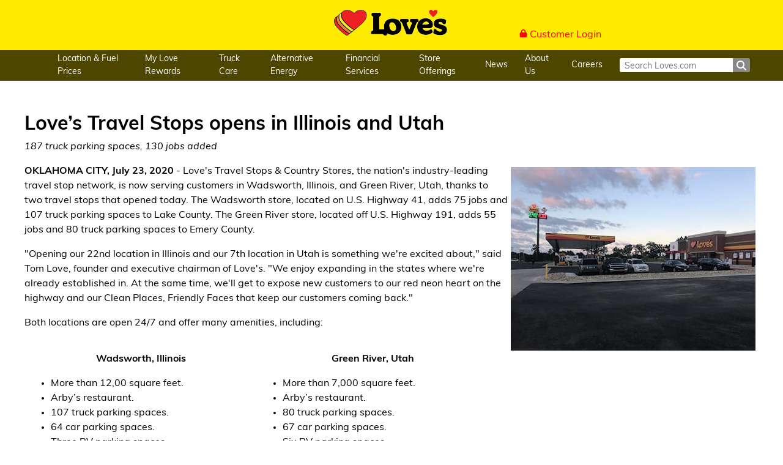

--- FILE ---
content_type: text/html; charset=utf-8
request_url: https://www.loves.com/en/news/2020/july/loves-travel-stops-opens-in-illinois-and-utah
body_size: 12933
content:
<!DOCTYPE html><html lang="en"><head><meta charSet="utf-8"/><meta name="viewport" content="width=device-width"/><title>Love’s Travel Stops opens in Illinois and Utah</title><meta name="description" content="187 truck parking spaces, 130 jobs added"/><meta name="keywords" content=""/><meta name="og:description" content="187 truck parking spaces, 130 jobs added"/><meta name="og:image" content="https://edge.sitecorecloud.io/lovestravela9dd-loves2161-lovesprod042a-cf5a/media/images/loves-beauty-shots/1200x628/loveslogo_1200x628.jpg?h=628&amp;iar=0&amp;w=1200"/><meta name="og:title" content="Love’s Travel Stops opens in Illinois and Utah"/><meta name="og:url" content="/news/2020/july/loves-travel-stops-opens-in-illinois-and-utah"/><meta name="article:type" content="content" data-react-helmet="true"/><meta name="next-head-count" content="10"/><link rel="stylesheet" href="https://www.loves.com/styles/default.css" type="text/css"/><link data-next-font="" rel="preconnect" href="/" crossorigin="anonymous"/><link rel="preload" href="https://www.loves.com/_next/static/css/c05e4f3060c2cfc5.css" as="style"/><link rel="stylesheet" href="https://www.loves.com/_next/static/css/c05e4f3060c2cfc5.css" data-n-g=""/><link rel="preload" href="https://www.loves.com/_next/static/css/c67d582985ad5610.css" as="style"/><link rel="stylesheet" href="https://www.loves.com/_next/static/css/c67d582985ad5610.css" data-n-p=""/><link rel="preload" href="https://www.loves.com/_next/static/css/cb02ba9b797198da.css" as="style"/><link rel="stylesheet" href="https://www.loves.com/_next/static/css/cb02ba9b797198da.css"/><noscript data-n-css=""></noscript><script defer="" nomodule="" src="https://www.loves.com/_next/static/chunks/polyfills-42372ed130431b0a.js"></script><script defer="" src="https://www.loves.com/_next/static/chunks/5456.a8b6a741a5b5e3b3.js"></script><script defer="" src="https://www.loves.com/_next/static/chunks/1093.5553c6b53c27ef12.js"></script><script src="https://www.loves.com/_next/static/chunks/webpack-e31bf252cc4aba18.js" defer=""></script><script src="https://www.loves.com/_next/static/chunks/framework-a32fdada02556615.js" defer=""></script><script src="https://www.loves.com/_next/static/chunks/main-b7d2a2a19e6aba83.js" defer=""></script><script src="https://www.loves.com/_next/static/chunks/pages/_app-a83613db82d0bbf1.js" defer=""></script><script src="https://www.loves.com/_next/static/chunks/28455a0b-32a55a440b507ab5.js" defer=""></script><script src="https://www.loves.com/_next/static/chunks/0c4fd1c2-c104487bc8ebd963.js" defer=""></script><script src="https://www.loves.com/_next/static/chunks/a4a9677e-a6593fc27bb02faf.js" defer=""></script><script src="https://www.loves.com/_next/static/chunks/1834-1eb3a052b31756c3.js" defer=""></script><script src="https://www.loves.com/_next/static/chunks/9079-8196f54dc7a871d2.js" defer=""></script><script src="https://www.loves.com/_next/static/chunks/pages/%5B%5B...path%5D%5D-10836fa094efbff2.js" defer=""></script><script src="https://www.loves.com/_next/static/bdff1354007c70de8632b84463582386690d1eef/_buildManifest.js" defer=""></script><script src="https://www.loves.com/_next/static/bdff1354007c70de8632b84463582386690d1eef/_ssgManifest.js" defer=""></script></head><body><div id="__next"><div class="prod-mode layout"><header><div id="header"><section class="desktop header_header__Y_01j"><article><div><button><svg aria-hidden="true" focusable="false" data-prefix="fas" data-icon="bars" class="svg-inline--fa fa-bars " role="img" xmlns="http://www.w3.org/2000/svg" viewBox="0 0 448 512"><path fill="currentColor" d="M0 96C0 78.3 14.3 64 32 64l384 0c17.7 0 32 14.3 32 32s-14.3 32-32 32L32 128C14.3 128 0 113.7 0 96zM0 256c0-17.7 14.3-32 32-32l384 0c17.7 0 32 14.3 32 32s-14.3 32-32 32L32 288c-17.7 0-32-14.3-32-32zM448 416c0 17.7-14.3 32-32 32L32 448c-17.7 0-32-14.3-32-32s14.3-32 32-32l384 0c17.7 0 32 14.3 32 32z"></path></svg></button></div><div><a href="/"><span aria-hidden="true" style="display:block;width:0;height:0;margin:0;padding:0;border:0;opacity:0;overflow:hidden"></span><img alt="A Love&#x27;s logo" width="194" height="50" loading="eager" src="https://edge.sitecorecloud.io/lovestravela9dd-loves2161-lovesprod042a-cf5a/media/project/loves/default/logo_top-(2).png?h=50&amp;iar=0&amp;w=194"/></a></div><div><ul></ul><a href="https://fleetportal.loves.com/"><svg aria-hidden="true" focusable="false" data-prefix="fas" data-icon="lock" class="svg-inline--fa fa-lock " role="img" xmlns="http://www.w3.org/2000/svg" viewBox="0 0 448 512"><path fill="currentColor" d="M144 144l0 48 160 0 0-48c0-44.2-35.8-80-80-80s-80 35.8-80 80zM80 192l0-48C80 64.5 144.5 0 224 0s144 64.5 144 144l0 48 16 0c35.3 0 64 28.7 64 64l0 192c0 35.3-28.7 64-64 64L64 512c-35.3 0-64-28.7-64-64L0 256c0-35.3 28.7-64 64-64l16 0z"></path></svg> <!-- -->Customer Login</a></div></article><nav class="flyout-menu_flyout-menu__S5x8s"><ul role="navigation"><li><a title="" target="" class="" href="/location-and-fuel-price-search">Location &amp; Fuel Prices</a><ul><li><a title="EV Network" target="" class="" href="/ev-charging">EV Network</a></li><li><a href="https://www.camplife.com/campground/Loves+RV+Stops" target="_blank" rel="noopener noreferrer">RV Locations</a></li><li><a title="" target="" class="" href="/truck-services/truck-wash">Truck Wash Locations</a></li><li><a title="" target="" class="" href="/location-and-fuel-price-search/station-codes">Billing Station Codes</a></li></ul></li><li><a title="" target="" class="" href="/my-love-rewards">My Love Rewards</a><ul><li><a title="" target="" class="" href="/my-love-rewards/wifi">Love&#x27;s Wifi Rates &amp; Services</a></li><li><a title="" target="" class="" href="/my-love-rewards/my-love-rewards-contact-us">My Love Rewards Help</a></li><li><a title="" target="" class="" href="/my-love-rewards/loves-connect-app">Download Love&#x27;s Connect App</a></li></ul></li><li><a title="" target="" class="" href="/loves-truck-care-and-speedco">Truck Care</a><ul><li><a title="" target="" class="" href="/loves-truck-care-and-speedco/freightliner">Freightliner ExpressPoint</a></li><li><a title="" target="" class="" href="/loves-truck-care-and-speedco/international-navistar">International Certified Partner</a></li><li><a title="" target="" class="" href="/loves-truck-care-and-speedco/light-mechanical-and-batteries">Light Mechanical &amp; Batteries</a></li><li><a title="" target="" class="" href="/loves-truck-care-and-speedco/roadside-assistance">Emergency Roadside Assistance</a></li><li><a title="" target="" class="" href="/loves-truck-care-and-speedco/commercial-truck-oil-and-pm-services">Commercial Truck Oil &amp; PM Services</a></li><li><a title="" target="" class="" href="/loves-truck-care-and-speedco/loves-retread">Love&#x27;s Retread</a></li><li><a title="" target="" class="" href="/loves-truck-care-and-speedco/commercial-truck-tires">Tire Brand Offerings</a></li><li><a title="" target="" class="" href="/loves-truck-care-and-speedco/loves-fleet-view">Love&#x27;s Fleet V.I.E.W.</a></li><li><a title="" target="" class="" href="/loves-truck-care-and-speedco/truck-wash">Truck Wash</a></li><li><a title="" target="" class="" href="/loves-truck-care-and-speedco/truck-care-academy">Truck Care Academy</a></li></ul></li><li><a href="https://www.lovesalternativeenergy.com/" class="" title="" target="">Alternative Energy</a><ul><li><a href="https://www.lovesalternativeenergy.com/location-and-fuel-price-search" class="" title="Find our Fuel" target="">Find our Fuel</a></li><li><a href="https://www.lovesalternativeenergy.com/fuels-and-product" class="" title="Fuels and Products" target="">Fuels and Products</a></li><li><a href="https://www.lovesalternativeenergy.com/why-loves-alternative-energy" class="" title="Why Love&#x27;s Alternative Energy" target="">Why Love&#x27;s Alternative Energy</a></li></ul></li><li><a href="https://www.lovesfinancial.com/" target="_blank" rel="noopener noreferrer">Financial Services</a><ul><li><a href="https://www.lovesfinancial.com/service/freight-factoring" target="_blank" rel="noopener noreferrer">Freight Factoring</a></li><li><a href="https://www.lovesfinancial.com/loves-express-credit" target="_blank" rel="noopener noreferrer">Love&#x27;s Express Credit</a></li><li><a href="https://www.lovesfinancial.com/service/universal-billing-program" target="_blank" rel="noopener noreferrer">Love&#x27;s Universal Billing Program</a></li><li><a href="https://www.lovesfinancial.com/service/rfid" target="_blank" rel="noopener noreferrer">RFID (QuikQ)</a></li></ul></li><li><a title="" target="" class="" href="/store-offerings">Store Offerings</a><ul><li><a title="" target="" class="" href="/store-offerings/food-and-beverages">Food and Beverages</a></li><li><a title="" target="" class="" href="/store-offerings/electronics-apparel-loves-products">Electronics, Apparel and Love&#x27;s Products</a></li><li><a title="Love&#x27;s Exclusive Brands" target="" class="" href="/store-offerings/loves-exclusive-brands">Love&#x27;s Exclusive Brands</a></li><li><a title="Promos and Savings" target="" class="" href="/store-offerings/promos-and-savings">Promos and Savings</a></li><li><a href="https://loves.cashstar.com/store/recipient?locale=en-us" target="_blank" rel="noopener noreferrer">Gift Cards</a></li></ul></li><li><a title="" target="" class="" href="/news">News</a><ul><li><a title="" target="" class="" href="/news/newsroom">Newsroom</a></li></ul></li><li><a title="" target="" class="" href="/about-us">About Us</a><ul><li><a title="" target="" class="" href="/about-us/common-contact-us">Contact Us - General</a></li><li><a title="" target="" class="" href="/my-love-rewards/my-love-rewards-contact-us">My Love Rewards Help</a></li><li><a title="" target="" class="" href="/about-us/winter-fuel-program">The Winter Fuel Program</a></li><li><a title="" target="" class="" href="/about-us/common-contact-us/contact-fleet-sales">Fleet Solutions</a></li><li><a title="" target="" class="" href="/about-us/real-estate">Real Estate</a></li><li><a title="" target="" class="" href="/about-us/community-giving">Community Giving</a></li><li><a title="" target="" class="" href="/about-us/loves-racing">Love&#x27;s Racing</a></li><li><a href="https://www.lovesstorage.com/" target="_blank" rel="noopener noreferrer">Love&#x27;s Storage Solutions</a></li><li><a title="" target="" class="" href="/about-us/tom-love-legacy">Honoring Tom Love</a></li></ul></li><li><a href="https://jobs.loves.com/" target="_blank" rel="noopener noreferrer">Careers</a><ul></ul></li><li class="flyout-menu_search__5e_WP" role="search"><form class="search-box_search__8VGlz" aria-roledescription="site wide search box"><input type="text" placeholder="Search Loves.com" name="query"/><button type="submit"><svg aria-hidden="true" focusable="false" data-prefix="fas" data-icon="magnifying-glass" class="svg-inline--fa fa-magnifying-glass " role="img" xmlns="http://www.w3.org/2000/svg" viewBox="0 0 512 512"><path fill="currentColor" d="M416 208c0 45.9-14.9 88.3-40 122.7L502.6 457.4c12.5 12.5 12.5 32.8 0 45.3s-32.8 12.5-45.3 0L330.7 376c-34.4 25.2-76.8 40-122.7 40C93.1 416 0 322.9 0 208S93.1 0 208 0S416 93.1 416 208zM208 352a144 144 0 1 0 0-288 144 144 0 1 0 0 288z"></path></svg></button></form></li></ul></nav></section><section class="header_mobile-menu__o1sNr header_inactive__n_lU4 header_removed__m55wV"><aside class="mobile-menu_mobile-menu__3N4qn"><section><div><button><svg aria-hidden="true" focusable="false" data-prefix="fas" data-icon="chevron-left" class="svg-inline--fa fa-chevron-left " role="img" xmlns="http://www.w3.org/2000/svg" viewBox="0 0 320 512"><path fill="currentColor" d="M9.4 233.4c-12.5 12.5-12.5 32.8 0 45.3l192 192c12.5 12.5 32.8 12.5 45.3 0s12.5-32.8 0-45.3L77.3 256 246.6 86.6c12.5-12.5 12.5-32.8 0-45.3s-32.8-12.5-45.3 0l-192 192z"></path></svg></button><button><span aria-hidden="true" style="display:block;width:0;height:0;margin:0;padding:0;border:0;opacity:0;overflow:hidden"></span><img alt="A Love&#x27;s logo" width="160" height="unset" loading="eager" src="https://edge.sitecorecloud.io/lovestravela9dd-loves2161-lovesprod042a-cf5a/media/project/loves/default/logo_top-(2).png?h=50&amp;iar=0&amp;w=194"/></button></div><div><form class="search-box_search__8VGlz" aria-roledescription="site wide search box"><input type="text" placeholder="Search Loves.com" name="query"/><button type="submit"><svg aria-hidden="true" focusable="false" data-prefix="fas" data-icon="magnifying-glass" class="svg-inline--fa fa-magnifying-glass " role="img" xmlns="http://www.w3.org/2000/svg" viewBox="0 0 512 512"><path fill="currentColor" d="M416 208c0 45.9-14.9 88.3-40 122.7L502.6 457.4c12.5 12.5 12.5 32.8 0 45.3s-32.8 12.5-45.3 0L330.7 376c-34.4 25.2-76.8 40-122.7 40C93.1 416 0 322.9 0 208S93.1 0 208 0S416 93.1 416 208zM208 352a144 144 0 1 0 0-288 144 144 0 1 0 0 288z"></path></svg></button></form></div><div><a title="Customer Login" href="https://fleetportal.loves.com/"><svg aria-hidden="true" focusable="false" data-prefix="fas" data-icon="lock" class="svg-inline--fa fa-lock " role="img" xmlns="http://www.w3.org/2000/svg" viewBox="0 0 448 512"><path fill="currentColor" d="M144 144l0 48 160 0 0-48c0-44.2-35.8-80-80-80s-80 35.8-80 80zM80 192l0-48C80 64.5 144.5 0 224 0s144 64.5 144 144l0 48 16 0c35.3 0 64 28.7 64 64l0 192c0 35.3-28.7 64-64 64L64 512c-35.3 0-64-28.7-64-64L0 256c0-35.3 28.7-64 64-64l16 0z"></path></svg> <!-- -->Customer Login</a></div><ul><li class="mobile-menu-link_mobile-menu-link__qNZHv"><menu>Location and Fuel Prices<svg aria-hidden="true" focusable="false" data-prefix="fas" data-icon="angles-right" class="svg-inline--fa fa-angles-right " role="img" xmlns="http://www.w3.org/2000/svg" viewBox="0 0 512 512"><path fill="currentColor" d="M470.6 278.6c12.5-12.5 12.5-32.8 0-45.3l-160-160c-12.5-12.5-32.8-12.5-45.3 0s-12.5 32.8 0 45.3L402.7 256 265.4 393.4c-12.5 12.5-12.5 32.8 0 45.3s32.8 12.5 45.3 0l160-160zm-352 160l160-160c12.5-12.5 12.5-32.8 0-45.3l-160-160c-12.5-12.5-32.8-12.5-45.3 0s-12.5 32.8 0 45.3L210.7 256 73.4 393.4c-12.5 12.5-12.5 32.8 0 45.3s32.8 12.5 45.3 0z"></path></svg></menu></li><li class="mobile-menu-link_mobile-menu-link__qNZHv"><menu>My Love Rewards<svg aria-hidden="true" focusable="false" data-prefix="fas" data-icon="angles-right" class="svg-inline--fa fa-angles-right " role="img" xmlns="http://www.w3.org/2000/svg" viewBox="0 0 512 512"><path fill="currentColor" d="M470.6 278.6c12.5-12.5 12.5-32.8 0-45.3l-160-160c-12.5-12.5-32.8-12.5-45.3 0s-12.5 32.8 0 45.3L402.7 256 265.4 393.4c-12.5 12.5-12.5 32.8 0 45.3s32.8 12.5 45.3 0l160-160zm-352 160l160-160c12.5-12.5 12.5-32.8 0-45.3l-160-160c-12.5-12.5-32.8-12.5-45.3 0s-12.5 32.8 0 45.3L210.7 256 73.4 393.4c-12.5 12.5-12.5 32.8 0 45.3s32.8 12.5 45.3 0z"></path></svg></menu></li><li class="mobile-menu-link_mobile-menu-link__qNZHv"><menu>Truck Care<svg aria-hidden="true" focusable="false" data-prefix="fas" data-icon="angles-right" class="svg-inline--fa fa-angles-right " role="img" xmlns="http://www.w3.org/2000/svg" viewBox="0 0 512 512"><path fill="currentColor" d="M470.6 278.6c12.5-12.5 12.5-32.8 0-45.3l-160-160c-12.5-12.5-32.8-12.5-45.3 0s-12.5 32.8 0 45.3L402.7 256 265.4 393.4c-12.5 12.5-12.5 32.8 0 45.3s32.8 12.5 45.3 0l160-160zm-352 160l160-160c12.5-12.5 12.5-32.8 0-45.3l-160-160c-12.5-12.5-32.8-12.5-45.3 0s-12.5 32.8 0 45.3L210.7 256 73.4 393.4c-12.5 12.5-12.5 32.8 0 45.3s32.8 12.5 45.3 0z"></path></svg></menu></li><li class="mobile-menu-link_mobile-menu-link__qNZHv"><menu>Alternative Energy<svg aria-hidden="true" focusable="false" data-prefix="fas" data-icon="angles-right" class="svg-inline--fa fa-angles-right " role="img" xmlns="http://www.w3.org/2000/svg" viewBox="0 0 512 512"><path fill="currentColor" d="M470.6 278.6c12.5-12.5 12.5-32.8 0-45.3l-160-160c-12.5-12.5-32.8-12.5-45.3 0s-12.5 32.8 0 45.3L402.7 256 265.4 393.4c-12.5 12.5-12.5 32.8 0 45.3s32.8 12.5 45.3 0l160-160zm-352 160l160-160c12.5-12.5 12.5-32.8 0-45.3l-160-160c-12.5-12.5-32.8-12.5-45.3 0s-12.5 32.8 0 45.3L210.7 256 73.4 393.4c-12.5 12.5-12.5 32.8 0 45.3s32.8 12.5 45.3 0z"></path></svg></menu></li><li class="mobile-menu-link_mobile-menu-link__qNZHv"><menu>Financial Services<svg aria-hidden="true" focusable="false" data-prefix="fas" data-icon="angles-right" class="svg-inline--fa fa-angles-right " role="img" xmlns="http://www.w3.org/2000/svg" viewBox="0 0 512 512"><path fill="currentColor" d="M470.6 278.6c12.5-12.5 12.5-32.8 0-45.3l-160-160c-12.5-12.5-32.8-12.5-45.3 0s-12.5 32.8 0 45.3L402.7 256 265.4 393.4c-12.5 12.5-12.5 32.8 0 45.3s32.8 12.5 45.3 0l160-160zm-352 160l160-160c12.5-12.5 12.5-32.8 0-45.3l-160-160c-12.5-12.5-32.8-12.5-45.3 0s-12.5 32.8 0 45.3L210.7 256 73.4 393.4c-12.5 12.5-12.5 32.8 0 45.3s32.8 12.5 45.3 0z"></path></svg></menu></li><li class="mobile-menu-link_mobile-menu-link__qNZHv"><menu>Store Offerings<svg aria-hidden="true" focusable="false" data-prefix="fas" data-icon="angles-right" class="svg-inline--fa fa-angles-right " role="img" xmlns="http://www.w3.org/2000/svg" viewBox="0 0 512 512"><path fill="currentColor" d="M470.6 278.6c12.5-12.5 12.5-32.8 0-45.3l-160-160c-12.5-12.5-32.8-12.5-45.3 0s-12.5 32.8 0 45.3L402.7 256 265.4 393.4c-12.5 12.5-12.5 32.8 0 45.3s32.8 12.5 45.3 0l160-160zm-352 160l160-160c12.5-12.5 12.5-32.8 0-45.3l-160-160c-12.5-12.5-32.8-12.5-45.3 0s-12.5 32.8 0 45.3L210.7 256 73.4 393.4c-12.5 12.5-12.5 32.8 0 45.3s32.8 12.5 45.3 0z"></path></svg></menu></li><li class="mobile-menu-link_mobile-menu-link__qNZHv"><menu>News<svg aria-hidden="true" focusable="false" data-prefix="fas" data-icon="angles-right" class="svg-inline--fa fa-angles-right " role="img" xmlns="http://www.w3.org/2000/svg" viewBox="0 0 512 512"><path fill="currentColor" d="M470.6 278.6c12.5-12.5 12.5-32.8 0-45.3l-160-160c-12.5-12.5-32.8-12.5-45.3 0s-12.5 32.8 0 45.3L402.7 256 265.4 393.4c-12.5 12.5-12.5 32.8 0 45.3s32.8 12.5 45.3 0l160-160zm-352 160l160-160c12.5-12.5 12.5-32.8 0-45.3l-160-160c-12.5-12.5-32.8-12.5-45.3 0s-12.5 32.8 0 45.3L210.7 256 73.4 393.4c-12.5 12.5-12.5 32.8 0 45.3s32.8 12.5 45.3 0z"></path></svg></menu></li><li class="mobile-menu-link_mobile-menu-link__qNZHv"><menu>About Us<svg aria-hidden="true" focusable="false" data-prefix="fas" data-icon="angles-right" class="svg-inline--fa fa-angles-right " role="img" xmlns="http://www.w3.org/2000/svg" viewBox="0 0 512 512"><path fill="currentColor" d="M470.6 278.6c12.5-12.5 12.5-32.8 0-45.3l-160-160c-12.5-12.5-32.8-12.5-45.3 0s-12.5 32.8 0 45.3L402.7 256 265.4 393.4c-12.5 12.5-12.5 32.8 0 45.3s32.8 12.5 45.3 0l160-160zm-352 160l160-160c12.5-12.5 12.5-32.8 0-45.3l-160-160c-12.5-12.5-32.8-12.5-45.3 0s-12.5 32.8 0 45.3L210.7 256 73.4 393.4c-12.5 12.5-12.5 32.8 0 45.3s32.8 12.5 45.3 0z"></path></svg></menu></li><li class="mobile-menu-link_mobile-menu-link__qNZHv"><menu>Careers<svg aria-hidden="true" focusable="false" data-prefix="fas" data-icon="angles-right" class="svg-inline--fa fa-angles-right " role="img" xmlns="http://www.w3.org/2000/svg" viewBox="0 0 512 512"><path fill="currentColor" d="M470.6 278.6c12.5-12.5 12.5-32.8 0-45.3l-160-160c-12.5-12.5-32.8-12.5-45.3 0s-12.5 32.8 0 45.3L402.7 256 265.4 393.4c-12.5 12.5-12.5 32.8 0 45.3s32.8 12.5 45.3 0l160-160zm-352 160l160-160c12.5-12.5 12.5-32.8 0-45.3l-160-160c-12.5-12.5-32.8-12.5-45.3 0s-12.5 32.8 0 45.3L210.7 256 73.4 393.4c-12.5 12.5-12.5 32.8 0 45.3s32.8 12.5 45.3 0z"></path></svg></menu></li><ul role="navigation" class="mobile-sub-menu_mobile-sub-menu__Kjpph  mobile-sub-menu_close__h8ZWU"><li><svg aria-hidden="true" focusable="false" data-prefix="fas" data-icon="chevron-left" class="svg-inline--fa fa-chevron-left " role="img" xmlns="http://www.w3.org/2000/svg" viewBox="0 0 320 512"><path fill="currentColor" d="M9.4 233.4c-12.5 12.5-12.5 32.8 0 45.3l192 192c12.5 12.5 32.8 12.5 45.3 0s12.5-32.8 0-45.3L77.3 256 246.6 86.6c12.5-12.5 12.5-32.8 0-45.3s-32.8-12.5-45.3 0l-192 192z"></path></svg> <i class="mr-2 text-sm mobile-sub-menu_back-arrow__RfUmu"></i>Back</li></ul></ul></section></aside></section></div></header><main><div id="content"><section class=" grid_grid__1gkVX" data-columns="1" role=" grid"><section class="news-page-item_new-page-item__6slY1"><h1>Love’s Travel Stops opens in Illinois and Utah</h1><i data-subtitle="[object Object]">187 truck parking spaces, 130 jobs added</i><div class=" "><div><p><strong><img alt="loves truck stop in wadsworth illinois" src="https://edge.sitecorecloud.io/lovestravela9dd-loves2161-lovesprod042a-cf5a/media/images/news/2020/july/loves-travel-stops-wadsworth-illinois-400x300.jpg?h=300&amp;w=400" style="height: 300px; width: 400px; float: right; margin: 5px;" />OKLAHOMA CITY, July 23, 2020 </strong>- Love's Travel Stops &amp; Country Stores, the nation's industry-leading travel stop network, is now serving customers in Wadsworth, Illinois, and Green River, Utah, thanks to two travel stops that opened today. The Wadsworth store, located on U.S. Highway 41, adds 75 jobs and 107 truck parking spaces to Lake County. The Green River store, located off U.S. Highway 191, adds 55 jobs and 80 truck parking spaces to Emery County.</p>
<p>"Opening our 22nd location in Illinois and our 7th location in Utah is something we're excited about," said Tom Love, founder and executive chairman of Love's. "We enjoy expanding in the states where we're already established in. At the same time, we'll get to expose new customers to our red neon heart on the highway and our Clean Places, Friendly Faces that keep our customers coming back."</p>
<p>Both locations are open 24/7 and offer many amenities, including:</p>
<p>
<table>
    <tbody>
        <tr>
            <td style="text-align: left; vertical-align: top;">
            <p style="text-align: center;"><strong>Wadsworth, Illinois</strong></p>
            <ul role="list">
                <li>More than 12,00 square feet.</li>
                <li>Arby&rsquo;s restaurant.</li>
                <li>107 truck parking spaces.</li>
                <li>64 car parking spaces.</li>
                <li>Three RV parking spaces.</li>
                <li>Eight diesel bays.</li>
                <li>Eight showers.</li>
                <li>Love&rsquo;s Truck Care with on-site Speedco.</li>
                <li>Laundry facilities.</li>
                <li>Bean-to-cup gourmet coffee.</li>
                <li>Brand-name snacks.</li>
                <li>Fresh Kitchen concept.</li>
                <li>Mobile to Go Zone with the latest electronics.</li>
                <li>CAT scale.</li>
                <li>Dog park.&nbsp;</li>
            </ul>
            </td>
            <td style="text-align: left; vertical-align: top;">
            <p style="text-align: center;"><strong>Green River, Utah</strong></p>
            <ul role="list">
                <li>More than 7,000 square feet.</li>
                <li>Arby&rsquo;s restaurant.</li>
                <li>80 truck parking spaces.</li>
                <li>67 car parking spaces.</li>
                <li>Six RV parking spaces.</li>
                <li>Five diesel bays.</li>
                <li>Four showers.</li>
                <li>Laundry facilities.</li>
                <li>Bean-to-cup gourmet coffee.</li>
                <li>Brand-name snacks.</li>
                <li>Fresh Kitchen concept.</li>
                <li>Mobile to Go Zone with the latest electronics.</li>
                <li>Dog park.</li>
            </ul>
            </td>
        </tr>
    </tbody>
</table>
</p>
<p>Visit <a href="/news/location-updates">https://loves.com/covid19</a>&nbsp;for updates regarding temporary changes to the company's operations.</p>
<p>In honor of the grand opening, Love&rsquo;s will host a ribbon cutting ceremony at each location and donate $2,000 split between the Newport Fire Safety Foundation and the Sgt. John M. Penich Memorial in Wadsworth and $2,000 split between Book Cliff Elementary School and Green River High School in Green River.</p>
<p><strong>About Love's Travel Stops &amp; Country Stores</strong></p>
<p>Love's Travel Stops &amp; Country Stores is the nation's industry-leading travel stop network with more than 520 locations in 41 states. Founded in 1964 and headquartered in Oklahoma City, the company remains family-owned and operated and employs more than 26,000 people. Love's provides professional truck drivers and motorists with 24-hour access to clean and safe places to purchase gasoline, diesel fuel, fresh coffee, restaurant offerings and more. Love's has more than 390 truck service centers, which include on-site and stand-alone Speedco and Love's Truck Care locations. Love's and Speedco combined is the largest oil change, preventive maintenance and total truck care nationwide network. Love's is committed to providing customers with "Clean Places, Friendly Faces" at every stop. To learn more, visit
<a href="/">loves.com</a>&nbsp;or follow the company on
<a href="https://www.facebook.com/lovestravelstops/" rel="noopener noreferrer" target="_blank">
Facebook</a>, <a href="https://www.instagram.com/lovestravelstops/" rel="noopener noreferrer" target="_blank">Instagram</a>, <a href="https://www.linkedin.com/company/love's-travel-stops" rel="noopener noreferrer" target="_blank">LinkedIn</a> or <a href="https://twitter.com/LovesTravelStop" rel="noopener noreferrer" target="_blank">Twitter</a>.</p></div></div></section></section></div></main><div id="recaptcha-container"></div><footer><div id="footer"><section class="footer_footer__rgMgJ"><article><ul class="footer_footerlinks__Jwdaf"><li><a href="/legal-pages/terms-of-use">Terms of Use</a></li><li><a href="/legal-pages/privacy-policy">Privacy Policy</a></li><li><a href="/legal-pages/california-supply-chain-act">CA Supply Chain Act</a></li><li><a href="/about-us/common-contact-us">Contact Us</a></li><li><a href="/legal-pages/current-and-former-employees">Current and Former Employees</a></li><li><a href="/legal-pages/california-senate-bill-1215">Legal Disclosures</a></li><li><div>Manage Cookie Preferences</div></li><li><a href="/pricesblendstax">Prices, Blends &amp; Tax Exemption Procedures</a></li></ul><div class="footer_copyright__h_OJo">Copyright © 2026 Love&#x27;s Travel Stops &amp; Country Stores. All Rights Reserved.</div><ul class="footer_footersoclinks__qj_kZ"><li><a href="https://www.facebook.com/lovestravelstops/"><span aria-hidden="true" style="display:block;width:0;height:0;margin:0;padding:0;border:0;opacity:0;overflow:hidden"></span><img alt="facebook logo" width="21" height="24" loading="eager" src="https://edge.sitecorecloud.io/lovestravela9dd-loves2161-lovesprod042a-cf5a/media/project/loves/footer/facebook.svg?iar=0"/></a></li><li><a href="https://www.instagram.com/lovestravelstops/"><span aria-hidden="true" style="display:block;width:0;height:0;margin:0;padding:0;border:0;opacity:0;overflow:hidden"></span><img alt="instagram logo" width="21" height="24" loading="eager" src="https://edge.sitecorecloud.io/lovestravela9dd-loves2161-lovesprod042a-cf5a/media/project/loves/footer/instagram.svg?iar=0"/></a></li><li><a href="https://x.com/LovesTravelStop"><span aria-hidden="true" style="display:block;width:0;height:0;margin:0;padding:0;border:0;opacity:0;overflow:hidden"></span><img alt="X logo " width="21" height="24" loading="eager" src="https://edge.sitecorecloud.io/lovestravela9dd-loves2161-lovesprod042a-cf5a/media/images/social-icons/2023-new/web23_x_icon_white_120623.svg?h=22&amp;iar=0&amp;w=22"/></a></li><li><a href="https://www.tiktok.com/@officiallovestravelstops?lang=en"><span aria-hidden="true" style="display:block;width:0;height:0;margin:0;padding:0;border:0;opacity:0;overflow:hidden"></span><img alt="tiktok logo" width="21" height="24" loading="eager" src="https://edge.sitecorecloud.io/lovestravela9dd-loves2161-lovesprod042a-cf5a/media/project/loves/footer/tiktok.svg?iar=0"/></a></li><li><a href="https://www.youtube.com/user/LovesTravelStops"><span aria-hidden="true" style="display:block;width:0;height:0;margin:0;padding:0;border:0;opacity:0;overflow:hidden"></span><img alt="youtube logo" width="21" height="24" loading="eager" src="https://edge.sitecorecloud.io/lovestravela9dd-loves2161-lovesprod042a-cf5a/media/project/loves/footer/youtube.svg?iar=0"/></a></li><li><a href="https://www.linkedin.com/company/love&#x27;s-travel-stops"><span aria-hidden="true" style="display:block;width:0;height:0;margin:0;padding:0;border:0;opacity:0;overflow:hidden"></span><img alt="linkedin logo" width="21" height="24" loading="eager" src="https://edge.sitecorecloud.io/lovestravela9dd-loves2161-lovesprod042a-cf5a/media/project/loves/footer/linkedin.svg?iar=0"/></a></li></ul></article></section></div></footer></div><p class="timestamp" hidden="">2026-01-20T16:45:42.767Z</p></div><script id="__NEXT_DATA__" type="application/json">{"props":{"pageProps":{"site":{"name":"Default","language":"en","hostName":"*","pointOfSale":{"en":""}},"locale":"en","layoutData":{"sitecore":{"context":{"pageEditing":false,"site":{"name":"Default"},"pageState":"normal","editMode":"chromes","language":"en","itemPath":"/news/2020/july/loves-travel-stops-opens-in-illinois-and-utah","variantId":"_default"},"route":{"name":"loves-travel-stops-opens-in-illinois-and-utah","displayName":"loves-travel-stops-opens-in-illinois-and-utah","fields":{"image":{"value":{"src":"https://edge.sitecorecloud.io/lovestravela9dd-loves2161-lovesprod042a-cf5a/media/images/news/2020/july/loves-travel-stops-wadsworth-illinois-400x300.jpg?h=300\u0026iar=0\u0026w=400","alt":"loves truck stop in wadsworth illinois","width":"400","height":"300"}},"pageTitle":{"value":"Love’s Travel Stops opens in Illinois and Utah"},"subTitle":{"value":"187 truck parking spaces, 130 jobs added"},"publishedDate":{"value":"2020-07-23T08:30:00Z"},"title":{"value":"Love’s Travel Stops opens in Illinois and Utah"},"content":{"value":"\u003cp\u003e\u003cstrong\u003e\u003cimg alt=\"loves truck stop in wadsworth illinois\" src=\"https://edge.sitecorecloud.io/lovestravela9dd-loves2161-lovesprod042a-cf5a/media/images/news/2020/july/loves-travel-stops-wadsworth-illinois-400x300.jpg?h=300\u0026amp;w=400\" style=\"height: 300px; width: 400px; float: right; margin: 5px;\" /\u003eOKLAHOMA CITY, July 23, 2020 \u003c/strong\u003e- Love's Travel Stops \u0026amp; Country Stores, the nation's industry-leading travel stop network, is now serving customers in Wadsworth, Illinois, and Green River, Utah, thanks to two travel stops that opened today. The Wadsworth store, located on U.S. Highway 41, adds 75 jobs and 107 truck parking spaces to Lake County. The Green River store, located off U.S. Highway 191, adds 55 jobs and 80 truck parking spaces to Emery County.\u003c/p\u003e\n\u003cp\u003e\"Opening our 22nd location in Illinois and our 7th location in Utah is something we're excited about,\" said Tom Love, founder and executive chairman of Love's. \"We enjoy expanding in the states where we're already established in. At the same time, we'll get to expose new customers to our red neon heart on the highway and our Clean Places, Friendly Faces that keep our customers coming back.\"\u003c/p\u003e\n\u003cp\u003eBoth locations are open 24/7 and offer many amenities, including:\u003c/p\u003e\n\u003cp\u003e\n\u003ctable\u003e\n    \u003ctbody\u003e\n        \u003ctr\u003e\n            \u003ctd style=\"text-align: left; vertical-align: top;\"\u003e\n            \u003cp style=\"text-align: center;\"\u003e\u003cstrong\u003eWadsworth, Illinois\u003c/strong\u003e\u003c/p\u003e\n            \u003cul role=\"list\"\u003e\n                \u003cli\u003eMore than 12,00 square feet.\u003c/li\u003e\n                \u003cli\u003eArby\u0026rsquo;s restaurant.\u003c/li\u003e\n                \u003cli\u003e107 truck parking spaces.\u003c/li\u003e\n                \u003cli\u003e64 car parking spaces.\u003c/li\u003e\n                \u003cli\u003eThree RV parking spaces.\u003c/li\u003e\n                \u003cli\u003eEight diesel bays.\u003c/li\u003e\n                \u003cli\u003eEight showers.\u003c/li\u003e\n                \u003cli\u003eLove\u0026rsquo;s Truck Care with on-site Speedco.\u003c/li\u003e\n                \u003cli\u003eLaundry facilities.\u003c/li\u003e\n                \u003cli\u003eBean-to-cup gourmet coffee.\u003c/li\u003e\n                \u003cli\u003eBrand-name snacks.\u003c/li\u003e\n                \u003cli\u003eFresh Kitchen concept.\u003c/li\u003e\n                \u003cli\u003eMobile to Go Zone with the latest electronics.\u003c/li\u003e\n                \u003cli\u003eCAT scale.\u003c/li\u003e\n                \u003cli\u003eDog park.\u0026nbsp;\u003c/li\u003e\n            \u003c/ul\u003e\n            \u003c/td\u003e\n            \u003ctd style=\"text-align: left; vertical-align: top;\"\u003e\n            \u003cp style=\"text-align: center;\"\u003e\u003cstrong\u003eGreen River, Utah\u003c/strong\u003e\u003c/p\u003e\n            \u003cul role=\"list\"\u003e\n                \u003cli\u003eMore than 7,000 square feet.\u003c/li\u003e\n                \u003cli\u003eArby\u0026rsquo;s restaurant.\u003c/li\u003e\n                \u003cli\u003e80 truck parking spaces.\u003c/li\u003e\n                \u003cli\u003e67 car parking spaces.\u003c/li\u003e\n                \u003cli\u003eSix RV parking spaces.\u003c/li\u003e\n                \u003cli\u003eFive diesel bays.\u003c/li\u003e\n                \u003cli\u003eFour showers.\u003c/li\u003e\n                \u003cli\u003eLaundry facilities.\u003c/li\u003e\n                \u003cli\u003eBean-to-cup gourmet coffee.\u003c/li\u003e\n                \u003cli\u003eBrand-name snacks.\u003c/li\u003e\n                \u003cli\u003eFresh Kitchen concept.\u003c/li\u003e\n                \u003cli\u003eMobile to Go Zone with the latest electronics.\u003c/li\u003e\n                \u003cli\u003eDog park.\u003c/li\u003e\n            \u003c/ul\u003e\n            \u003c/td\u003e\n        \u003c/tr\u003e\n    \u003c/tbody\u003e\n\u003c/table\u003e\n\u003c/p\u003e\n\u003cp\u003eVisit \u003ca href=\"/news/location-updates\"\u003ehttps://loves.com/covid19\u003c/a\u003e\u0026nbsp;for updates regarding temporary changes to the company's operations.\u003c/p\u003e\n\u003cp\u003eIn honor of the grand opening, Love\u0026rsquo;s will host a ribbon cutting ceremony at each location and donate $2,000 split between the Newport Fire Safety Foundation and the Sgt. John M. Penich Memorial in Wadsworth and $2,000 split between Book Cliff Elementary School and Green River High School in Green River.\u003c/p\u003e\n\u003cp\u003e\u003cstrong\u003eAbout Love's Travel Stops \u0026amp; Country Stores\u003c/strong\u003e\u003c/p\u003e\n\u003cp\u003eLove's Travel Stops \u0026amp; Country Stores is the nation's industry-leading travel stop network with more than 520 locations in 41 states. Founded in 1964 and headquartered in Oklahoma City, the company remains family-owned and operated and employs more than 26,000 people. Love's provides professional truck drivers and motorists with 24-hour access to clean and safe places to purchase gasoline, diesel fuel, fresh coffee, restaurant offerings and more. Love's has more than 390 truck service centers, which include on-site and stand-alone Speedco and Love's Truck Care locations. Love's and Speedco combined is the largest oil change, preventive maintenance and total truck care nationwide network. Love's is committed to providing customers with \"Clean Places, Friendly Faces\" at every stop. To learn more, visit\n\u003ca href=\"/\"\u003eloves.com\u003c/a\u003e\u0026nbsp;or follow the company on\n\u003ca href=\"https://www.facebook.com/lovestravelstops/\" rel=\"noopener noreferrer\" target=\"_blank\"\u003e\nFacebook\u003c/a\u003e, \u003ca href=\"https://www.instagram.com/lovestravelstops/\" rel=\"noopener noreferrer\" target=\"_blank\"\u003eInstagram\u003c/a\u003e, \u003ca href=\"https://www.linkedin.com/company/love's-travel-stops\" rel=\"noopener noreferrer\" target=\"_blank\"\u003eLinkedIn\u003c/a\u003e or \u003ca href=\"https://twitter.com/LovesTravelStop\" rel=\"noopener noreferrer\" target=\"_blank\"\u003eTwitter\u003c/a\u003e.\u003c/p\u003e"},"hideFromArchive":{"value":false},"breadcrumbTitle":{"value":"Love’s Travel Stops opens in Illinois and Utah"},"navigationClass":null,"navigationFilter":[],"navigationTitle":{"value":"loves-travel-stops-opens-in-illinois-and-utah"},"sxaTags":[],"pageDesign":null,"selectModalForPageLoad":null,"metaTitle":{"value":"Love’s Travel Stops opens in Illinois and Utah"},"metaDescription":{"value":"187 truck parking spaces, 130 jobs added"},"metaKeywords":{"value":""},"metaTagAttribute-Twitter":{"value":""},"twitter-card":{"id":"32f6a4e4-93dd-4a9c-aa60-cdedb0bedabb","url":"/sitecore/system/settings/feature/experience-accelerator/sitemetadata/enums/twitter-card-types/summary-card-with-large-image","name":"Summary Card with Large Image","displayName":"Summary Card with Large Image","fields":{"value":{"value":"summary_large_image"}}},"twitterImage":{"value":{}},"twitterDescription":{"value":""},"twitterSite":{"value":""},"og-image":{"value":{"src":"https://edge.sitecorecloud.io/lovestravela9dd-loves2161-lovesprod042a-cf5a/media/images/loves-beauty-shots/1200x628/loveslogo_1200x628.jpg?h=628\u0026iar=0\u0026w=1200","alt":"a love's logo","width":"1200","height":"628"}},"og-url":{"value":{"text":"","anchor":"","linktype":"internal","class":"","title":"","target":"","querystring":"","id":"{3AC7F1B4-6CBE-413D-BAFA-53597C3CE65C}","href":"/news/2020/july/loves-travel-stops-opens-in-illinois-and-utah"}},"openGraphAppId":{"value":""},"metaTagAttribute-OpenGraph":{"value":"property"},"og-description":{"value":"187 truck parking spaces, 130 jobs added"},"og-title":{"value":"Love’s Travel Stops opens in Illinois and Utah"},"openGraphAdmins":{"value":""}},"databaseName":"master","deviceId":"fe5d7fdf-89c0-4d99-9aa3-b5fbd009c9f3","itemId":"3ac7f1b4-6cbe-413d-bafa-53597c3ce65c","itemLanguage":"en","itemVersion":1,"layoutId":"9b2b062e-8804-43ab-a38a-7723e53c3f65","templateId":"e91ac601-9acf-40eb-8ca0-8fa946df3912","templateName":"News Page","placeholders":{"header":[{"uid":"7205f58e-b9f6-464c-86ac-e2ab3ccfeda6","componentName":"Header","dataSource":"{DF159C6D-2EBF-4DC4-8995-81A4CF071900}","fields":{"data":{"datasource":{"id":"DF159C6D2EBF4DC4899581A4CF071900"}}}}],"main":[{"uid":"0504d238-7127-4440-84ee-f3deaefd3ed9","componentName":"Grid","dataSource":"","params":{"gridColumns":"1","dynamicPlaceholderId":"1","fieldNames":"Default"},"placeholders":{"grid-{*}":[{"uid":"39541c72-a9b0-411f-8a24-6b07c196f30d","componentName":"NewsPageItem","dataSource":"","params":{"cacheClearingBehavior":"Clear on publish"},"fields":{"image":{"value":{"src":"https://edge.sitecorecloud.io/lovestravela9dd-loves2161-lovesprod042a-cf5a/media/images/news/2020/july/loves-travel-stops-wadsworth-illinois-400x300.jpg?h=300\u0026iar=0\u0026w=400","alt":"loves truck stop in wadsworth illinois","width":"400","height":"300"}},"pageTitle":{"value":"Love’s Travel Stops opens in Illinois and Utah"},"subTitle":{"value":"187 truck parking spaces, 130 jobs added"},"publishedDate":{"value":"2020-07-23T08:30:00Z"},"title":{"value":"Love’s Travel Stops opens in Illinois and Utah"},"content":{"value":"\u003cp\u003e\u003cstrong\u003e\u003cimg alt=\"loves truck stop in wadsworth illinois\" src=\"https://edge.sitecorecloud.io/lovestravela9dd-loves2161-lovesprod042a-cf5a/media/images/news/2020/july/loves-travel-stops-wadsworth-illinois-400x300.jpg?h=300\u0026amp;w=400\" style=\"height: 300px; width: 400px; float: right; margin: 5px;\" /\u003eOKLAHOMA CITY, July 23, 2020 \u003c/strong\u003e- Love's Travel Stops \u0026amp; Country Stores, the nation's industry-leading travel stop network, is now serving customers in Wadsworth, Illinois, and Green River, Utah, thanks to two travel stops that opened today. The Wadsworth store, located on U.S. Highway 41, adds 75 jobs and 107 truck parking spaces to Lake County. The Green River store, located off U.S. Highway 191, adds 55 jobs and 80 truck parking spaces to Emery County.\u003c/p\u003e\n\u003cp\u003e\"Opening our 22nd location in Illinois and our 7th location in Utah is something we're excited about,\" said Tom Love, founder and executive chairman of Love's. \"We enjoy expanding in the states where we're already established in. At the same time, we'll get to expose new customers to our red neon heart on the highway and our Clean Places, Friendly Faces that keep our customers coming back.\"\u003c/p\u003e\n\u003cp\u003eBoth locations are open 24/7 and offer many amenities, including:\u003c/p\u003e\n\u003cp\u003e\n\u003ctable\u003e\n    \u003ctbody\u003e\n        \u003ctr\u003e\n            \u003ctd style=\"text-align: left; vertical-align: top;\"\u003e\n            \u003cp style=\"text-align: center;\"\u003e\u003cstrong\u003eWadsworth, Illinois\u003c/strong\u003e\u003c/p\u003e\n            \u003cul role=\"list\"\u003e\n                \u003cli\u003eMore than 12,00 square feet.\u003c/li\u003e\n                \u003cli\u003eArby\u0026rsquo;s restaurant.\u003c/li\u003e\n                \u003cli\u003e107 truck parking spaces.\u003c/li\u003e\n                \u003cli\u003e64 car parking spaces.\u003c/li\u003e\n                \u003cli\u003eThree RV parking spaces.\u003c/li\u003e\n                \u003cli\u003eEight diesel bays.\u003c/li\u003e\n                \u003cli\u003eEight showers.\u003c/li\u003e\n                \u003cli\u003eLove\u0026rsquo;s Truck Care with on-site Speedco.\u003c/li\u003e\n                \u003cli\u003eLaundry facilities.\u003c/li\u003e\n                \u003cli\u003eBean-to-cup gourmet coffee.\u003c/li\u003e\n                \u003cli\u003eBrand-name snacks.\u003c/li\u003e\n                \u003cli\u003eFresh Kitchen concept.\u003c/li\u003e\n                \u003cli\u003eMobile to Go Zone with the latest electronics.\u003c/li\u003e\n                \u003cli\u003eCAT scale.\u003c/li\u003e\n                \u003cli\u003eDog park.\u0026nbsp;\u003c/li\u003e\n            \u003c/ul\u003e\n            \u003c/td\u003e\n            \u003ctd style=\"text-align: left; vertical-align: top;\"\u003e\n            \u003cp style=\"text-align: center;\"\u003e\u003cstrong\u003eGreen River, Utah\u003c/strong\u003e\u003c/p\u003e\n            \u003cul role=\"list\"\u003e\n                \u003cli\u003eMore than 7,000 square feet.\u003c/li\u003e\n                \u003cli\u003eArby\u0026rsquo;s restaurant.\u003c/li\u003e\n                \u003cli\u003e80 truck parking spaces.\u003c/li\u003e\n                \u003cli\u003e67 car parking spaces.\u003c/li\u003e\n                \u003cli\u003eSix RV parking spaces.\u003c/li\u003e\n                \u003cli\u003eFive diesel bays.\u003c/li\u003e\n                \u003cli\u003eFour showers.\u003c/li\u003e\n                \u003cli\u003eLaundry facilities.\u003c/li\u003e\n                \u003cli\u003eBean-to-cup gourmet coffee.\u003c/li\u003e\n                \u003cli\u003eBrand-name snacks.\u003c/li\u003e\n                \u003cli\u003eFresh Kitchen concept.\u003c/li\u003e\n                \u003cli\u003eMobile to Go Zone with the latest electronics.\u003c/li\u003e\n                \u003cli\u003eDog park.\u003c/li\u003e\n            \u003c/ul\u003e\n            \u003c/td\u003e\n        \u003c/tr\u003e\n    \u003c/tbody\u003e\n\u003c/table\u003e\n\u003c/p\u003e\n\u003cp\u003eVisit \u003ca href=\"/news/location-updates\"\u003ehttps://loves.com/covid19\u003c/a\u003e\u0026nbsp;for updates regarding temporary changes to the company's operations.\u003c/p\u003e\n\u003cp\u003eIn honor of the grand opening, Love\u0026rsquo;s will host a ribbon cutting ceremony at each location and donate $2,000 split between the Newport Fire Safety Foundation and the Sgt. John M. Penich Memorial in Wadsworth and $2,000 split between Book Cliff Elementary School and Green River High School in Green River.\u003c/p\u003e\n\u003cp\u003e\u003cstrong\u003eAbout Love's Travel Stops \u0026amp; Country Stores\u003c/strong\u003e\u003c/p\u003e\n\u003cp\u003eLove's Travel Stops \u0026amp; Country Stores is the nation's industry-leading travel stop network with more than 520 locations in 41 states. Founded in 1964 and headquartered in Oklahoma City, the company remains family-owned and operated and employs more than 26,000 people. Love's provides professional truck drivers and motorists with 24-hour access to clean and safe places to purchase gasoline, diesel fuel, fresh coffee, restaurant offerings and more. Love's has more than 390 truck service centers, which include on-site and stand-alone Speedco and Love's Truck Care locations. Love's and Speedco combined is the largest oil change, preventive maintenance and total truck care nationwide network. Love's is committed to providing customers with \"Clean Places, Friendly Faces\" at every stop. To learn more, visit\n\u003ca href=\"/\"\u003eloves.com\u003c/a\u003e\u0026nbsp;or follow the company on\n\u003ca href=\"https://www.facebook.com/lovestravelstops/\" rel=\"noopener noreferrer\" target=\"_blank\"\u003e\nFacebook\u003c/a\u003e, \u003ca href=\"https://www.instagram.com/lovestravelstops/\" rel=\"noopener noreferrer\" target=\"_blank\"\u003eInstagram\u003c/a\u003e, \u003ca href=\"https://www.linkedin.com/company/love's-travel-stops\" rel=\"noopener noreferrer\" target=\"_blank\"\u003eLinkedIn\u003c/a\u003e or \u003ca href=\"https://twitter.com/LovesTravelStop\" rel=\"noopener noreferrer\" target=\"_blank\"\u003eTwitter\u003c/a\u003e.\u003c/p\u003e"},"hideFromArchive":{"value":false},"breadcrumbTitle":{"value":"Love’s Travel Stops opens in Illinois and Utah"},"navigationClass":null,"navigationFilter":[],"navigationTitle":{"value":"loves-travel-stops-opens-in-illinois-and-utah"},"sxaTags":[],"pageDesign":null,"selectModalForPageLoad":null,"metaTitle":{"value":"Love’s Travel Stops opens in Illinois and Utah"},"metaDescription":{"value":"187 truck parking spaces, 130 jobs added"},"metaKeywords":{"value":""},"metaTagAttribute-Twitter":{"value":""},"twitter-card":{"id":"32f6a4e4-93dd-4a9c-aa60-cdedb0bedabb","url":"/sitecore/system/settings/feature/experience-accelerator/sitemetadata/enums/twitter-card-types/summary-card-with-large-image","name":"Summary Card with Large Image","displayName":"Summary Card with Large Image","fields":{"value":{"value":"summary_large_image"}}},"twitterImage":{"value":{}},"twitterDescription":{"value":""},"twitterSite":{"value":""},"og-image":{"value":{"src":"https://edge.sitecorecloud.io/lovestravela9dd-loves2161-lovesprod042a-cf5a/media/images/loves-beauty-shots/1200x628/loveslogo_1200x628.jpg?h=628\u0026iar=0\u0026w=1200","alt":"a love's logo","width":"1200","height":"628"}},"og-url":{"value":{"text":"","anchor":"","linktype":"internal","class":"","title":"","target":"","querystring":"","id":"{3AC7F1B4-6CBE-413D-BAFA-53597C3CE65C}","href":"/news/2020/july/loves-travel-stops-opens-in-illinois-and-utah"}},"openGraphAppId":{"value":""},"metaTagAttribute-OpenGraph":{"value":"property"},"og-description":{"value":"187 truck parking spaces, 130 jobs added"},"og-title":{"value":"Love’s Travel Stops opens in Illinois and Utah"},"openGraphAdmins":{"value":""}}}]}}],"footer":[{"uid":"070839ab-2128-4fdc-a865-f22bc46fd256","componentName":"Footer","dataSource":"{F26E26EF-4ECC-41F7-ADF2-FC511544FC00}","fields":{"data":{"datasource":{"id":"F26E26EF4ECC41F7ADF2FC511544FC00"}}}}]}}}},"dictionary":{"locations-select-specialty-food":"Select Specialty Food","locations-fax":"Fax:","locations-tel":"Tel:","locations-exit":"Exit","locations-station-codes":"Station Codes","locations-accepted-payment-types":"Accepted Payment Types","locations-excel-export":"Export Locations In Excel","locations-store":"Store","locations-amenities":"Amenities","locations-restaurants":"Restaurants","header-login-text":"Customer Login","header-search-placeholder":"Search Loves.com","SearchPlaceholder":"test","FleetMap-Heading":"Please click your State / Province below to find the right representative for you."},"headLinks":[],"componentProps":{"7205f58e-b9f6-464c-86ac-e2ab3ccfeda6":{"data":{"id":"DF159C6D2EBF4DC4899581A4CF071900","name":"Header","logo":{"jsonValue":{"value":{"src":"https://edge.sitecorecloud.io/lovestravela9dd-loves2161-lovesprod042a-cf5a/media/project/loves/default/logo_top-(2).png?h=50\u0026iar=0\u0026w=194","alt":"A Love's logo","width":"194","height":"50"}}},"logoURL":{"jsonValue":{"id":"d9650e28-1cf3-4847-9005-6084b321acf0","url":"/","name":"Home","displayName":"Home","fields":{"Scripts":{"value":"\u003c!-- Google Tag Manager --\u003e\r\n\u003cscript\u003e(function(w,d,s,l,i){w[l]=w[l]||[];w[l].push({'gtm.start':\r\nnew Date().getTime(),event:'gtm.js'});var f=d.getElementsByTagName(s)[0],\r\nj=d.createElement(s),dl=l!='dataLayer'?'\u0026l='+l:'';j.async=true;j.src=\r\n'https://www.googletagmanager.com/gtm.js?id='+i+dl;f.parentNode.insertBefore(j,f);\r\n})(window,document,'script','dataLayer','GTM-WSSW86X');\u003c/script\u003e"},"Browser Tab Title":{"value":"Love's Travel Stops"},"NavigationTitle":{"value":"Default"},"ChangeFrequency":{"id":"d23b4654-53a5-4589-8b1b-5665a763d144","url":"/sitecore/system/settings/foundation/experience-accelerator/sitemetadata/enums/sitemapchangefrequency/daily","name":"daily","displayName":"daily","fields":{"Value":{"value":"Daily"}}},"Priority":{"id":"19f3e919-4991-495f-9207-e1dadfd06f54","url":"/sitecore/system/settings/foundation/experience-accelerator/sitemetadata/enums/sitemappriority/05","name":"05","displayName":"0.5","fields":{"Value":{"value":"0.5"}}},"Page Heading":{"value":"Love's"},"MetaTitle":{"value":"Love's Travel Stops \u0026 Country Stores"},"MetaDescription":{"value":"Love's Travel Stops \u0026 Country Stores is headquartered in Oklahoma City, Oklahoma. Founded in 1964, Love's has more than 600 locations in 42 states and offers products and services that provide value for professional drivers, fleets, four-wheel customers, RVers, alternative fuel and wholesale fuel customers."},"MetaKeywords":{"value":"love's travel stops loves diesel fuel my love rewards truck drivers travel stop truck stop"},"og-image":{"value":{"src":"https://edge.sitecorecloud.io/lovestravela9dd-loves2161-lovesprod042a-cf5a/media/images/loves-beauty-shots/1200x628/tier0exterior_1200x628.jpg?h=628\u0026iar=0\u0026w=1200","alt":"a photo of a love's travel stop","width":"1200","height":"628"}},"og-url":{"value":{"text":"","anchor":"","linktype":"internal","class":"","title":"","target":"","querystring":"","id":"{D9650E28-1CF3-4847-9005-6084B321ACF0}","href":"/"}},"Meta Tag Attribute - Open Graph":{"value":"property"},"og-description":{"value":"Love's Travel Stops \u0026 Country Stores is headquartered in Oklahoma City, Oklahoma. Founded in 1964, Love's has more than 600 locations in 42 states and offers products and services that provide value for professional drivers, fleets, four-wheel customers, RVers, alternative fuel and wholesale fuel customers."},"og-title":{"value":"Love's Travel Stops \u0026 Country Stores"}}}},"customerLogin":{"jsonValue":{"value":{"href":"https://fleetportal.loves.com/","text":"Customer Login","linktype":"external","url":"https://fleetportal.loves.com/","anchor":"","target":""}}},"navigation":{"results":[{"id":"D375A514D4B041E8970C59D9E6CAB23E","name":"Navigation","children":{"results":[{"id":"DE7E4893861642DDA3CA63E2BD75459F","name":"Location and Fuel Prices","link":{"jsonValue":{"value":{"text":"Location \u0026 Fuel Prices","anchor":"","linktype":"internal","class":"","title":"","target":"","querystring":"","id":"{BB3379E8-D963-4528-9E3F-037333C5F08F}","href":"/location-and-fuel-price-search"}}},"children":{"results":[{"id":"3B88C095573843E7AD65E84188C5C1FC","name":"EV Network","link":{"jsonValue":{"value":{"text":"EV Network","anchor":"","linktype":"internal","class":"","title":"EV Network","target":"","querystring":"","id":"{DC7834FB-BD6A-47CC-8822-1728D077A524}","href":"/ev-charging"}}}},{"id":"7BBB3E1DA003492699617D557C95AD95","name":"RV Locations","link":{"jsonValue":{"value":{"href":"https://www.camplife.com/campground/Loves+RV+Stops","text":"RV Locations","linktype":"external","url":"https://www.camplife.com/campground/Loves+RV+Stops","anchor":"","target":"_blank"}}}},{"id":"680FA96637234E99994271293A303891","name":"Truck Wash Locations","link":{"jsonValue":{"value":{"text":"Truck Wash Locations","anchor":"","linktype":"internal","class":"","title":"","target":"","querystring":"","id":"{99F53EC2-E6F6-436C-A95D-61E4258763FB}","href":"/truck-services/truck-wash"}}}},{"id":"61B90733E9544B80A646BA4A3EA28519","name":"Billing Station Codes","link":{"jsonValue":{"value":{"text":"Billing Station Codes","anchor":"","linktype":"internal","class":"","title":"","target":"","querystring":"","id":"{45E34170-EF30-46AC-A9B9-BE6D1F4C3E3D}","href":"/location-and-fuel-price-search/station-codes"}}}}]}},{"id":"DD93A7EDA99640D39979E63316C7C8E2","name":"My Love Rewards","link":{"jsonValue":{"value":{"class":"","querystring":"","id":"{1C0451D4-1CE8-4F11-A6E0-54B5286EA586}","anchor":"","target":"","title":"","linktype":"internal","text":"My Love Rewards","url":"/Loves/Loves/Home/My Love Rewards","href":"/my-love-rewards"}}},"children":{"results":[{"id":"593BA3B184354ED78B567E8AF3CECD28","name":"Loves Wifi Rates and Services","link":{"jsonValue":{"value":{"class":"","querystring":"","id":"{8FBE5D80-6385-4079-AB66-832AE8122666}","anchor":"","target":"","title":"","linktype":"internal","text":"Love's Wifi Rates \u0026 Services","url":"/Loves/Loves/Home/My Love Rewards/WiFi","href":"/my-love-rewards/wifi"}}}},{"id":"DB1FB009AA0F4872B0A4CF4E33AF2B26","name":"My Love Rewards Help","link":{"jsonValue":{"value":{"class":"","querystring":"","id":"{55DB432B-81BF-4B50-914C-7A7D440DDFB8}","anchor":"","target":"","title":"","linktype":"internal","text":"My Love Rewards Help","url":"/Loves/Loves/Home/My Love Rewards/My Love Rewards Contact Us","href":"/my-love-rewards/my-love-rewards-contact-us"}}}},{"id":"5171A61C2C0645718E6549C2FD43A92A","name":"Download Loves Connect App","link":{"jsonValue":{"value":{"text":"Download Love's Connect App","anchor":"","linktype":"internal","class":"","title":"","target":"","querystring":"","id":"{773D0708-9C97-47C1-8887-73E932ACB136}","href":"/my-love-rewards/loves-connect-app"}}}}]}},{"id":"F446168A300047DBB4FE0B88523E533F","name":"Truck Care","link":{"jsonValue":{"value":{"text":"Truck Care","anchor":"","linktype":"internal","class":"","title":"","target":"","querystring":"","id":"{5E6B1D8D-308E-47AE-9A0B-4AB04DE4F6BD}","href":"/loves-truck-care-and-speedco"}}},"children":{"results":[{"id":"597EBA495CC34D15A514524E2E008497","name":"Freightliner ExpressPoint","link":{"jsonValue":{"value":{"text":"Freightliner ExpressPoint","anchor":"","linktype":"internal","class":"","title":"","target":"","querystring":"","id":"{7166AB25-577C-47A2-821E-75C53123C024}","href":"/loves-truck-care-and-speedco/freightliner"}}}},{"id":"F8B8CEEBA427437CB5C10EB8D3B83415","name":"International Certified Partner","link":{"jsonValue":{"value":{"text":"International Certified Partner","anchor":"","linktype":"internal","class":"","title":"","target":"","querystring":"","id":"{8DACFEDE-2001-4184-BEAE-969606947474}","href":"/loves-truck-care-and-speedco/international-navistar"}}}},{"id":"AC328E685378416F9D683FB396165B3E","name":"Light Mechanical and Batteries","link":{"jsonValue":{"value":{"text":"Light Mechanical \u0026 Batteries","anchor":"","linktype":"internal","class":"","title":"","target":"","querystring":"","id":"{2F8B05AC-6093-45BE-8D6A-7172DED1F324}","href":"/loves-truck-care-and-speedco/light-mechanical-and-batteries"}}}},{"id":"660C1FBB47284F7DAED488208CFC89C4","name":"Emergency Roadside Assistance","link":{"jsonValue":{"value":{"text":"Emergency Roadside Assistance","anchor":"","linktype":"internal","class":"","title":"","target":"","querystring":"","id":"{22E58803-B70C-419D-8630-C6EDF243793B}","href":"/loves-truck-care-and-speedco/roadside-assistance"}}}},{"id":"A96886F50CC544E09E2349FF1345F6A2","name":"Commercial Truck Oil and PM Services","link":{"jsonValue":{"value":{"text":"Commercial Truck Oil \u0026 PM Services","anchor":"","linktype":"internal","class":"","title":"","target":"","querystring":"","id":"{028A148D-0A64-4424-A612-2EF7662B6A47}","href":"/loves-truck-care-and-speedco/commercial-truck-oil-and-pm-services"}}}},{"id":"779146CC24534DD5AACC04C7AB8BD0EE","name":"Loves Retread","link":{"jsonValue":{"value":{"text":"Love's Retread","anchor":"","linktype":"internal","class":"","title":"","target":"","querystring":"","id":"{44A81C50-6B87-4438-A721-500EB309DD86}","href":"/loves-truck-care-and-speedco/loves-retread"}}}},{"id":"299B072A908A4FE8B65462A25E5D3D48","name":"Tire Brand Offerings","link":{"jsonValue":{"value":{"text":"Tire Brand Offerings","anchor":"","linktype":"internal","class":"","title":"","target":"","querystring":"","id":"{669EE547-E69B-4DA4-887E-559AAFA633CE}","href":"/loves-truck-care-and-speedco/commercial-truck-tires"}}}},{"id":"3828C882DB874B5BAAF630C3F6FE5E0D","name":"Loves Fleet VIEW","link":{"jsonValue":{"value":{"text":"Love's Fleet V.I.E.W.","anchor":"","linktype":"internal","class":"","title":"","target":"","querystring":"","id":"{C3F3ADDC-6F82-4643-83A3-76E38A3C29B4}","href":"/loves-truck-care-and-speedco/loves-fleet-view"}}}},{"id":"B22886A2A0AF47879789793959E1542F","name":"Truck Wash","link":{"jsonValue":{"value":{"text":"Truck Wash","anchor":"","linktype":"internal","class":"","title":"","target":"","querystring":"","id":"{1CDC927F-D5BD-4286-98C8-8699B18ED568}","href":"/loves-truck-care-and-speedco/truck-wash"}}}},{"id":"452161C35418488A95CCD9DF10F140BE","name":"Truck Care Academy","link":{"jsonValue":{"value":{"text":"Truck Care Academy","anchor":"","linktype":"internal","class":"","title":"","target":"","querystring":"","id":"{1725CE31-E667-4606-AE60-52EAF61BF08A}","href":"/loves-truck-care-and-speedco/truck-care-academy"}}}}]}},{"id":"B6B00FCB667348DBBCD0ADD16705EED7","name":"Alternative Energy","link":{"jsonValue":{"value":{"text":"Alternative Energy","anchor":"","linktype":"internal","class":"","title":"","target":"","querystring":"","id":"{0007301A-36A1-42A0-84C4-3448DEAE39EA}","href":"https://www.lovesalternativeenergy.com/"}}},"children":{"results":[{"id":"97D5AFE0D73346038D011A56AFA71C6D","name":"Locations","link":{"jsonValue":{"value":{"text":"Find our Fuel","anchor":"","linktype":"internal","class":"","title":"Find our Fuel","target":"","querystring":"","id":"{5576F849-6FFA-407D-A137-BCFB8CC4BC86}","href":"https://www.lovesalternativeenergy.com/location-and-fuel-price-search"}}}},{"id":"13E4CCF828404F979C738762FF399137","name":"Fuels and Products","link":{"jsonValue":{"value":{"text":"Fuels and Products","anchor":"","linktype":"internal","class":"","title":"Fuels and Products","target":"","querystring":"","id":"{EC23D25F-DCA0-424D-8F95-BE7219FCE2B0}","href":"https://www.lovesalternativeenergy.com/fuels-and-product"}}}},{"id":"35072FAC848248B4867F90E58E0920DF","name":"Why Loves Alternative Energy","link":{"jsonValue":{"value":{"class":"","id":"{74F5C93C-EEA4-4601-B2B9-8371C7F4B80F}","querystring":"","anchor":"","target":"","title":"Why Love's Alternative Energy","linktype":"internal","text":"Why Love's Alternative Energy","url":"/Loves/TrilliumEnergy/Home/Why Loves Alternative Energy","href":"https://www.lovesalternativeenergy.com/why-loves-alternative-energy"}}}}]}},{"id":"24145D27329748AA9565B04834337872","name":"Financial Services","link":{"jsonValue":{"value":{"href":"https://www.lovesfinancial.com/","text":"Financial Services","linktype":"external","url":"https://www.lovesfinancial.com/","anchor":"","target":"_blank"}}},"children":{"results":[{"id":"B5DD5A3D446F43688027483F181FD1E9","name":"Freight Factoring","link":{"jsonValue":{"value":{"href":"https://www.lovesfinancial.com/service/freight-factoring","text":"Freight Factoring","linktype":"external","url":"https://www.lovesfinancial.com/service/freight-factoring","anchor":"","target":"_blank"}}}},{"id":"84F630F5DDCC46D6ABD8C50F5839BD2B","name":"Loves Express Credit","link":{"jsonValue":{"value":{"href":"https://www.lovesfinancial.com/loves-express-credit","text":"Love's Express Credit","linktype":"external","url":"https://www.lovesfinancial.com/loves-express-credit","anchor":"","target":"_blank"}}}},{"id":"9DF44176211E438DA774F7D02C8D6852","name":"Loves Universal Billing Program","link":{"jsonValue":{"value":{"href":"https://www.lovesfinancial.com/service/universal-billing-program","text":"Love's Universal Billing Program","linktype":"external","url":"https://www.lovesfinancial.com/service/universal-billing-program","anchor":"","target":"_blank"}}}},{"id":"5EC3C90C9FAB439F930F2B0DCB4017D5","name":"RFID QuikQ","link":{"jsonValue":{"value":{"href":"https://www.lovesfinancial.com/service/rfid","text":"RFID (QuikQ)","linktype":"external","url":"https://www.lovesfinancial.com/service/rfid","anchor":"","target":"_blank"}}}}]}},{"id":"6486DC75399F49908718C09E1C1780FA","name":"Store Offerings","link":{"jsonValue":{"value":{"text":"Store Offerings","anchor":"","linktype":"internal","class":"","title":"","target":"","querystring":"","id":"{C07195B7-D78B-41AB-AB3E-A4AF8D02E3E3}","href":"/store-offerings"}}},"children":{"results":[{"id":"12636A371F03488CB84CE883644B9D95","name":"Food and Beverages","link":{"jsonValue":{"value":{"text":"Food and Beverages","anchor":"","linktype":"internal","class":"","title":"","target":"","querystring":"","id":"{C0108BAB-02C5-4D66-94C1-F5824FDC311F}","href":"/store-offerings/food-and-beverages"}}}},{"id":"B4F4857EE8AA497982CBE198806B2C0D","name":"Electronics Apparel and Loves Products","link":{"jsonValue":{"value":{"text":"Electronics, Apparel and Love's Products","anchor":"","linktype":"internal","class":"","title":"","target":"","querystring":"","id":"{7E11A4BA-A826-46DB-9519-FA153A65B910}","href":"/store-offerings/electronics-apparel-loves-products"}}}},{"id":"08397F5D3D8348208FB39E82F2CB3A6A","name":"Loves Exclusive Brands","link":{"jsonValue":{"value":{"text":"Love's Exclusive Brands","anchor":"","linktype":"internal","class":"","title":"Love's Exclusive Brands","target":"","querystring":"","id":"{EBFF055C-7A4D-4CCE-A574-CC29FDECEF7F}","href":"/store-offerings/loves-exclusive-brands"}}}},{"id":"660987485B0E485B80C7E98E10772C35","name":"Promos and Savings","link":{"jsonValue":{"value":{"text":"Promos and Savings","anchor":"","linktype":"internal","class":"","title":"Promos and Savings","target":"","querystring":"","id":"{263C63AE-ADA2-4421-AD69-CAAC07B9CD72}","href":"/store-offerings/promos-and-savings"}}}},{"id":"81DB1A9CBC4F416A89179EFCDDA05C23","name":"Gift Cards","link":{"jsonValue":{"value":{"href":"https://loves.cashstar.com/store/recipient?locale=en-us","text":"Gift Cards","linktype":"external","url":"https://loves.cashstar.com/store/recipient?locale=en-us","anchor":"","target":"_blank"}}}}]}},{"id":"B722BCD9AC274D78B214858855BDD73C","name":"News","link":{"jsonValue":{"value":{"class":"","querystring":"","id":"{D0827B3E-D723-496E-A1F9-417CF448480A}","anchor":"","target":"","title":"","linktype":"internal","text":"News","url":"/Loves/Loves/Home/News","href":"/news"}}},"children":{"results":[{"id":"41DC1F677E1542849748DC58905A3190","name":"Newsroom","link":{"jsonValue":{"value":{"class":"","querystring":"","id":"{A97D3B1F-CE96-437F-8ECD-1B886558005C}","anchor":"","target":"","title":"","linktype":"internal","text":"Newsroom","url":"/Loves/Loves/Home/News/Newsroom","href":"/news/newsroom"}}}}]}},{"id":"3A135221C1B746D2A1FB55069BAF0F04","name":"About Us","link":{"jsonValue":{"value":{"text":"About Us","anchor":"","linktype":"internal","class":"","title":"","target":"","querystring":"","id":"{A1820CAC-07AD-4BAA-94D9-939AF5170D63}","href":"/about-us"}}},"children":{"results":[{"id":"D680BD59E83D4853B5897364A4E119E7","name":"Contact Us - General","link":{"jsonValue":{"value":{"text":"Contact Us - General","anchor":"","linktype":"internal","class":"","title":"","target":"","querystring":"","id":"{EA3F4163-4B9D-4BC5-9472-A04C6E65F9D6}","href":"/about-us/common-contact-us"}}}},{"id":"56FEF485A69340F79EBFD25B9FCB3B14","name":"My Love Rewards Help","link":{"jsonValue":{"value":{"class":"","querystring":"","id":"{55DB432B-81BF-4B50-914C-7A7D440DDFB8}","anchor":"","target":"","title":"","linktype":"internal","text":"My Love Rewards Help","url":"/Loves/Loves/Home/My Love Rewards/My Love Rewards Contact Us","href":"/my-love-rewards/my-love-rewards-contact-us"}}}},{"id":"7425FD77A62E4D769CFAD1655F34439B","name":"The Winter Fuel Program","link":{"jsonValue":{"value":{"text":"The Winter Fuel Program","anchor":"","linktype":"internal","class":"","title":"","target":"","querystring":"","id":"{72EEE5BF-292B-4F7F-92AE-AC6F51C896AF}","href":"/about-us/winter-fuel-program"}}}},{"id":"0FDEBD2AC7D34E54B04140020C74008E","name":"Fleet Solutions","link":{"jsonValue":{"value":{"text":"Fleet Solutions","anchor":"","linktype":"internal","class":"","title":"","target":"","querystring":"","id":"{9DD46E7A-1EEF-42B7-9029-9FBD57134C5B}","href":"/about-us/common-contact-us/contact-fleet-sales"}}}},{"id":"838FE45E5B1B4BECB809651DB7DA7065","name":"Real Estate","link":{"jsonValue":{"value":{"text":"Real Estate","anchor":"","linktype":"internal","class":"","title":"","target":"","querystring":"","id":"{7F86F4AE-10CC-445E-9B46-3274BE0CEBCC}","href":"/about-us/real-estate"}}}},{"id":"F4739AD437864E89A0A164CFF622B0BA","name":"Community Giving","link":{"jsonValue":{"value":{"text":"Community Giving","anchor":"","linktype":"internal","class":"","title":"","target":"","querystring":"","id":"{F382FEE7-EC21-44E3-B28B-E7CBEBE8B0A2}","href":"/about-us/community-giving"}}}},{"id":"04EEC1D92849418681AFFE1E1A8DEF0E","name":"Loves Racing","link":{"jsonValue":{"value":{"text":"Love's Racing","anchor":"","linktype":"internal","class":"","title":"","target":"","querystring":"","id":"{8A2297DD-7C8A-4211-B871-AD52FCC9E3AC}","href":"/about-us/loves-racing"}}}},{"id":"45096121820245859EB7BBD04665EF92","name":"Loves Storage Solutions","link":{"jsonValue":{"value":{"href":"https://www.lovesstorage.com/","text":"Love's Storage Solutions","linktype":"external","url":"https://www.lovesstorage.com/","anchor":"","target":"_blank"}}}},{"id":"D32823E8457C4A8FA9C6EE9429538A72","name":"Honoring Tom Love","link":{"jsonValue":{"value":{"text":"Honoring Tom Love","anchor":"","linktype":"internal","class":"","title":"","target":"","querystring":"","id":"{3FAB1FB3-41D0-4C6D-ADA9-5C46AED8521E}","href":"/about-us/tom-love-legacy"}}}}]}},{"id":"5A9EBFAD28A746B995ECCBEF0FDE4F8F","name":"Careers","link":{"jsonValue":{"value":{"href":"https://jobs.loves.com/","text":"Careers","linktype":"external","url":"https://jobs.loves.com/","anchor":"","target":"_blank"}}},"children":{"results":[]}}]}}]},"topNavigation":{"results":[]}}},"070839ab-2128-4fdc-a865-f22bc46fd256":{"data":{"id":"F26E26EF4ECC41F7ADF2FC511544FC00","name":"Footer","logo":{"jsonValue":{"value":{}}},"logoLink":{"jsonValue":{"value":{"href":""}}},"copyright":{"jsonValue":{"value":"Copyright © 2026 Love's Travel Stops \u0026 Country Stores. All Rights Reserved."}},"navigation":{"results":[{"id":"C922D578ABD84894B153A2154E279B01","name":"Navigation","children":{"results":[{"id":"9658356D3B7647B4A93388771D99D7A7","name":"Terms of Use","link":{"jsonValue":{"value":{"text":"","anchor":"","linktype":"internal","class":"","title":"","target":"","querystring":"","id":"{E8EC25CA-8CC5-463E-81D2-029EF5827F31}","href":"/legal-pages/terms-of-use"}}}},{"id":"91470219DAF649708F30560AF14F40F0","name":"Privacy Policy","link":{"jsonValue":{"value":{"text":"Privacy Policy","anchor":"","linktype":"internal","class":"","title":"","target":"","querystring":"","id":"{0D61C76D-AEDF-4FC4-92BC-981F5EABA7FE}","href":"/legal-pages/privacy-policy"}}}},{"id":"0981F39A18C742679ED65CCD3E0DDC32","name":"CA Supply Chain Act","link":{"jsonValue":{"value":{"text":"CA Supply Chain Act","anchor":"","linktype":"internal","class":"","title":"CA Supply Chain Act","target":"","querystring":"","id":"{CD94B43D-41E8-490B-9F2D-1AEA4D597F45}","href":"/legal-pages/california-supply-chain-act"}}}},{"id":"37D1B52FE9EC43AEA777974B7FB1F7FA","name":"Contact Us","link":{"jsonValue":{"value":{"text":"","anchor":"","linktype":"internal","class":"","title":"","target":"","querystring":"","id":"{EA3F4163-4B9D-4BC5-9472-A04C6E65F9D6}","href":"/about-us/common-contact-us"}}}},{"id":"97D0397D3BB04AF5B514B023000AB48E","name":"Current and Former Employees","link":{"jsonValue":{"value":{"text":"Current and Former Employees","anchor":"","linktype":"internal","class":"","title":"","target":"","querystring":"","id":"{34E25943-3C26-42B5-89D5-103FE038C077}","href":"/legal-pages/current-and-former-employees"}}}},{"id":"52FD049321804D5C86390938DC555309","name":"Legal Disclosures","link":{"jsonValue":{"value":{"text":"Legal Disclosures","anchor":"","linktype":"internal","class":"","title":"","target":"","querystring":"","id":"{40AA9252-6E40-4086-AF43-00592A38B405}","href":"/legal-pages/california-senate-bill-1215"}}}},{"id":"C95AE01D80534616837D38460FF48D59","name":"Manage Cookie Preferences","link":{"jsonValue":{"value":{"href":"javascript:Osano.cm.showDrawer('osano-cm-dom-info-dialog-open');;return false;","text":"Manage Cookie Preferences","linktype":"javascript","url":"javascript:Osano.cm.showDrawer('osano-cm-dom-info-dialog-open');","anchor":"","title":"Manage Cookie Preferences"}}}},{"id":"8A33818C8AFC4DAF8DA44FEC9BB61013","name":"Prices and Blends and Tax Exemption Procedures","link":{"jsonValue":{"value":{"text":"Prices, Blends \u0026 Tax Exemption Procedures","anchor":"","linktype":"internal","class":"","title":"Prices, Blends \u0026 Tax Exemption Procedures","target":"","querystring":"","id":"{A92DAE20-11FF-49E1-B42A-D793610CD15E}","href":"/pricesblendstax"}}}}]}}]},"sociallinks":{"results":[{"id":"371D0E0ECBB74592B281036FDF47D5F6","name":"Social Links","children":{"results":[{"id":"6848CBCC120C45BF91C4050F723D3E0D","name":"Facebook","link":{"jsonValue":{"value":{"href":"https://www.facebook.com/lovestravelstops/","text":"Facebook","linktype":"external","url":"https://www.facebook.com/lovestravelstops/","anchor":"","target":""}}},"image":{"jsonValue":{"value":{"src":"https://edge.sitecorecloud.io/lovestravela9dd-loves2161-lovesprod042a-cf5a/media/project/loves/footer/facebook.svg?iar=0","alt":"facebook logo"}}}},{"id":"DED8024479EB497EB0843E816645F5E9","name":"Instagram","link":{"jsonValue":{"value":{"href":"https://www.instagram.com/lovestravelstops/","text":"Instagram","linktype":"external","url":"https://www.instagram.com/lovestravelstops/","anchor":"","target":""}}},"image":{"jsonValue":{"value":{"src":"https://edge.sitecorecloud.io/lovestravela9dd-loves2161-lovesprod042a-cf5a/media/project/loves/footer/instagram.svg?iar=0","alt":"instagram logo"}}}},{"id":"2ACFB4F141644826807D1DD8BD84D0E5","name":"Twitter","link":{"jsonValue":{"value":{"href":"https://x.com/LovesTravelStop","text":"Twitter","linktype":"external","url":"https://x.com/LovesTravelStop","anchor":"","target":""}}},"image":{"jsonValue":{"value":{"src":"https://edge.sitecorecloud.io/lovestravela9dd-loves2161-lovesprod042a-cf5a/media/images/social-icons/2023-new/web23_x_icon_white_120623.svg?h=22\u0026iar=0\u0026w=22","alt":"X logo ","width":"22","height":"22"}}}},{"id":"A899F0BB5BD046A3A4D3BE5B9BC1C8C8","name":"TikTok","link":{"jsonValue":{"value":{"href":"https://www.tiktok.com/@officiallovestravelstops?lang=en","text":"TikTok","linktype":"external","url":"https://www.tiktok.com/@officiallovestravelstops?lang=en","anchor":"","target":""}}},"image":{"jsonValue":{"value":{"src":"https://edge.sitecorecloud.io/lovestravela9dd-loves2161-lovesprod042a-cf5a/media/project/loves/footer/tiktok.svg?iar=0","alt":"tiktok logo"}}}},{"id":"ADFF2BBB2C8E40E8B7B54390EBD3E6B0","name":"YouTube","link":{"jsonValue":{"value":{"href":"https://www.youtube.com/user/LovesTravelStops","text":"YouTube","linktype":"external","url":"https://www.youtube.com/user/LovesTravelStops","anchor":"","target":""}}},"image":{"jsonValue":{"value":{"src":"https://edge.sitecorecloud.io/lovestravela9dd-loves2161-lovesprod042a-cf5a/media/project/loves/footer/youtube.svg?iar=0","alt":"youtube logo"}}}},{"id":"24397C0A5E4F454B931DFD53BDACD8F0","name":"LinkedIn","link":{"jsonValue":{"value":{"href":"https://www.linkedin.com/company/love's-travel-stops","text":"LinkedIn","linktype":"external","url":"https://www.linkedin.com/company/love's-travel-stops","anchor":"","target":""}}},"image":{"jsonValue":{"value":{"src":"https://edge.sitecorecloud.io/lovestravela9dd-loves2161-lovesprod042a-cf5a/media/project/loves/footer/linkedin.svg?iar=0","alt":"linkedin logo"}}}}]}}]}}}},"cssHref":"https://www.loves.com/styles/default.css","timestamp":"2026-01-20T16:45:42.767Z"},"__N_SSG":true},"page":"/[[...path]]","query":{"path":["_site_Default","news","2020","july","loves-travel-stops-opens-in-illinois-and-utah"]},"buildId":"bdff1354007c70de8632b84463582386690d1eef","assetPrefix":"https://www.loves.com","isFallback":false,"isExperimentalCompile":false,"dynamicIds":[25456,11093],"gsp":true,"locale":"en","locales":["en"],"defaultLocale":"en","scriptLoader":[]}</script></body></html>

--- FILE ---
content_type: text/css; charset=UTF-8
request_url: https://www.loves.com/_next/static/css/cb02ba9b797198da.css
body_size: -59
content:
section.news-page-item_new-page-item__6slY1{margin-block:.5rem}

--- FILE ---
content_type: application/javascript; charset=UTF-8
request_url: https://www.loves.com/_next/static/chunks/pages/%5B%5B...path%5D%5D-10836fa094efbff2.js
body_size: 1270
content:
(self.webpackChunk_N_E=self.webpackChunk_N_E||[]).push([[3538],{31973:function(e,t,n){"use strict";t.Q4=void 0;var r=n(47773);Object.defineProperty(t,"Q4",{enumerable:!0,get:function(){return r.handleEditorFastRefresh}}),n(98389)},47773:function(e,t,n){"use strict";var r=n(34406);Object.defineProperty(t,"__esModule",{value:!0}),t.getJssEditingSecret=t.handleEditorFastRefresh=t.getPublicUrl=void 0,n(98389),t.getPublicUrl=()=>{let e="/";if(void 0===e){if(r.env.NETLIFY&&r.env.DEPLOY_URL)return r.env.DEPLOY_URL;if(r.env.VERCEL_URL)return`https://${r.env.VERCEL_URL}`;e="http://localhost:3000"}return e.replace(/\/$/,"")},t.handleEditorFastRefresh=(e=!1)=>{},t.getJssEditingSecret=()=>{let e=r.env.JSS_EDITING_SECRET;if(!e||0===e.length)throw Error("The JSS_EDITING_SECRET environment variable is missing or invalid.");return e}},98345:function(e,t,n){"use strict";n.d(t,{Q:function(){return o}});var r=n(2784),i=n(84417),s=n(63300);let o=({rendering:e})=>r.createElement("div",{id:i.EDITING_COMPONENT_ID},r.createElement(s.V,{name:i.EDITING_COMPONENT_PLACEHOLDER,rendering:e}))},98389:function(e,t,n){e.exports=n(84722)},11375:function(e,t,n){(window.__NEXT_P=window.__NEXT_P||[]).push(["/[[...path]]",function(){return n(6342)}])},67642:function(e,t,n){"use strict";n.d(t,{Y:function(){return u}});var r=n(91269),i=n(59775),s=n(55160),o=n(42943),c=n(66285);let u=(0,i.KV)(()=>(0,r.xC)({reducer:{[s.vt.reducerPath]:s.vt.reducer,locationSearch:o.ZP,businessInterruptions:c.ZP},middleware:e=>e().concat(s.vt.middleware)}),{debug:!1})},95148:function(e,t,n){"use strict";var r=n(52322),i=n(97729),s=n.n(i);t.Z=()=>(0,r.jsxs)(r.Fragment,{children:[(0,r.jsx)(s(),{children:(0,r.jsx)("title",{children:"404: NotFound"})}),(0,r.jsxs)("div",{style:{padding:10},children:[(0,r.jsx)("h1",{children:"Page not found"}),(0,r.jsx)("p",{children:"This page does not exist."}),(0,r.jsx)("a",{href:"/",children:"Go to the Home page"})]})]})},6342:function(e,t,n){"use strict";n.r(t),n.d(t,{__N_SSG:function(){return f}});var r=n(52322),i=n(31973),s=n(2784),o=n(96405),c=n(84417),u=n(26703),d=n(68626),a=n(98345),l=n(84053),h=n(95148),E=n(67642),f=!0;t.default=E.Y.withRedux(e=>{let{notFound:t,componentProps:n,layoutData:E,headLinks:f,timestamp:_}=e;if((0,s.useEffect)(()=>{(0,i.Q4)()},[]),t||!E.sitecore.route)return(0,r.jsx)(h.Z,{});let v=E.sitecore.context.pageEditing,p=E.sitecore.context.renderingType===c.RenderingType.Component;return(0,r.jsx)(u.T5,{value:n,children:(0,r.jsxs)(d.Qb,{componentFactory:o.w.getComponentFactory({isEditing:v}),layoutData:E,children:[p?(0,r.jsx)(a.Q,{rendering:E.sitecore.route}):(0,r.jsx)(l.Z,{layoutData:E,headLinks:f}),(0,r.jsx)("p",{className:"timestamp",hidden:!0,children:_})]})})})}},function(e){e.O(0,[1001,4688,3838,1834,9079,2888,9774,179],function(){return e(e.s=11375)}),_N_E=e.O()}]);

--- FILE ---
content_type: application/javascript; charset=UTF-8
request_url: https://www.loves.com/_next/static/chunks/1093.5553c6b53c27ef12.js
body_size: 460
content:
"use strict";(self.webpackChunk_N_E=self.webpackChunk_N_E||[]).push([[1093],{11093:function(n,i,e){e.r(i),e.d(i,{default:function(){return d}});var l=e(52322);e(2784);var s=e(13692);function d(n){var i,e,d;let t=n.fields?(0,l.jsx)(s.H,{field:n.fields.text}):(0,l.jsx)("span",{children:"Missing Rich Text content"}),c=n.params,r=null==c?void 0:c.renderingIdentifier;return(0,l.jsx)("div",{className:"".concat(null!==(e=n.className)&&void 0!==e?e:""," ").concat(null!==(d=null==c?void 0:null===(i=c.styles)||void 0===i?void 0:i.trimEnd())&&void 0!==d?d:""),id:r||void 0,children:t})}}}]);

--- FILE ---
content_type: application/javascript; charset=UTF-8
request_url: https://www.loves.com/_next/static/chunks/5456.a8b6a741a5b5e3b3.js
body_size: 853
content:
(self.webpackChunk_N_E=self.webpackChunk_N_E||[]).push([[5456],{25456:function(e,t,n){"use strict";n.r(t),n.d(t,{default:function(){return d}});var i=n(52322),l=n(73124),s=n(51461),a=n(18671),u=n(70281),c=n.n(u);function d(e){var t;let n=e.fields;return(0,i.jsx)(i.Fragment,{children:(0,i.jsxs)("section",{className:c()["new-page-item"],children:[(0,i.jsxs)(a.q,{children:[n.publishedDate.value&&(0,i.jsx)("meta",{name:"article:published_time",content:n.publishedDate.value}),(0,i.jsx)("meta",{name:"article:type",content:"news"}),(0,i.jsx)("meta",{name:"article:hide_from_archive",content:(null===(t=n.hideFromArchive)||void 0===t?void 0:t.value)?"yes":"no"})]}),(0,i.jsx)(l.x,{tag:"h1",field:null==n?void 0:n.title}),(0,i.jsx)(l.x,{tag:"i",field:null==n?void 0:n.subTitle,"data-subtitle":null==n?void 0:n.subTitle}),(0,i.jsx)(s.H,{...e,fields:{...n,text:null==n?void 0:n.content}})]})})}},70281:function(e){e.exports={"new-page-item":"news-page-item_new-page-item__6slY1"}}}]);